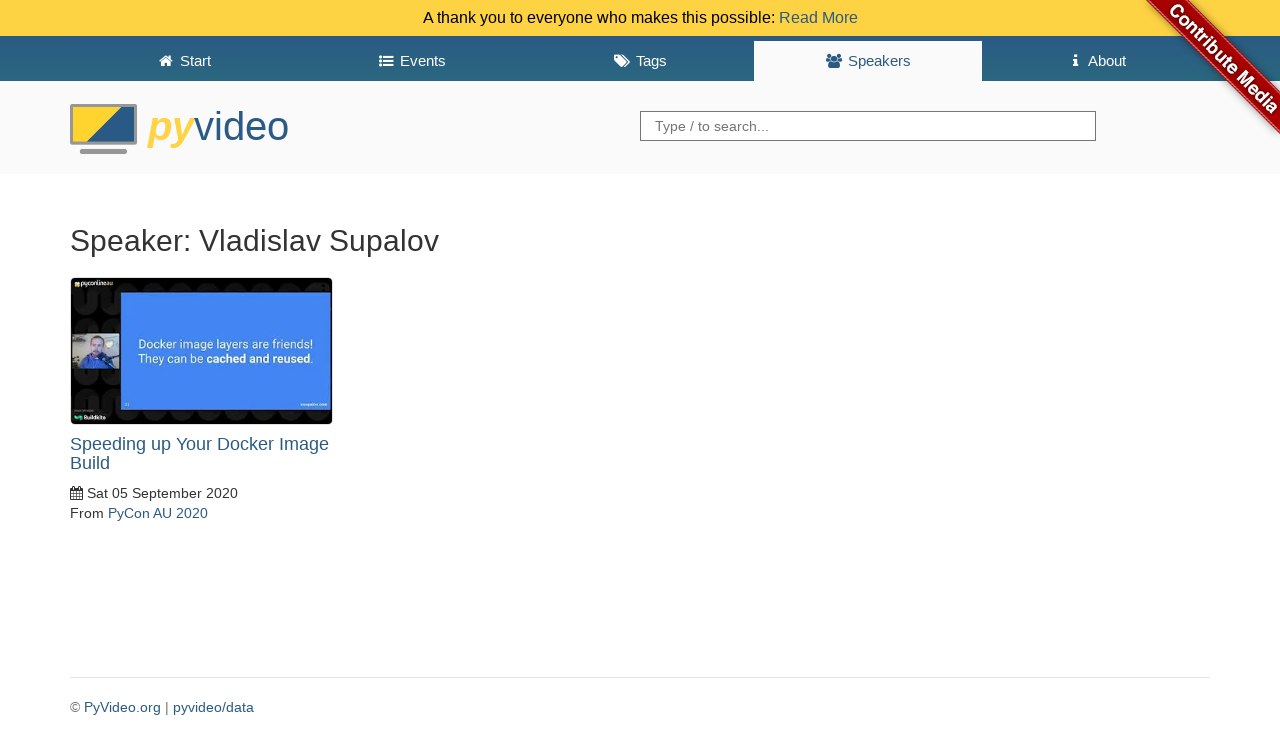

--- FILE ---
content_type: text/html; charset=utf-8
request_url: https://preview.pyvideo.org/speaker/vladislav-supalov.html
body_size: 2035
content:
<!DOCTYPE html>
<html lang="en">
<head>
    <meta charset="utf-8" />
    <meta http-equiv="X-UA-Compatible" content="IE=edge">
    <meta name="viewport" content="width=device-width, initial-scale=1">
    <script src="https://use.fontawesome.com/2231f865fc.js"></script>
    <link rel="shortcut icon" href="https://pyvideo.org/theme/images/favicon.png">
    <meta name="google-site-verification" content="cHuieLjiIIDAHKKXSPPDsnbLEz9QgVNTi23qy_mOzDU" />

    <title>PyVideo.org &middot; Vladislav Supalov</title>

    <link href="https://pyvideo.org/feeds/all.atom.xml" type="application/atom+xml" rel="alternate" title="PyVideo.org Full Atom Feed" />
    <link href="https://pyvideo.org/feeds/all.rss.xml" type="application/rss+xml" rel="alternate" title="PyVideo.org Full RSS Feed" />
    <link href="https://pyvideo.org/feeds/speaker_vladislav-supalov.atom.xml" type="application/atom+xml" rel="alternate" title="PyVideo.org Speaker Atom Feed" />
    <link href="https://pyvideo.org/feeds/speaker_vladislav-supalov.rss.xml" type="application/rss+xml" rel="alternate" title="PyVideo.org Speaker RSS Feed" />

    <link href="https://maxcdn.bootstrapcdn.com/bootstrap/3.3.6/css/bootstrap.min.css"
          rel="stylesheet"
          integrity="sha256-7s5uDGW3AHqw6xtJmNNtr+OBRJUlgkNJEo78P4b0yRw= sha512-nNo+yCHEyn0smMxSswnf/OnX6/KwJuZTlNZBjauKhTK0c+zT+q5JOCx0UFhXQ6rJR9jg6Es8gPuD2uZcYDLqSw=="
          crossorigin="anonymous">

    <!-- IE10 viewport hack for Surface/desktop Windows 8 bug -->
    <link href="/theme/css/ie10-viewport-bug-workaround.css" rel="stylesheet">

    <!-- Custom styles for this template -->
    <link href="/theme/css/base.css" rel="stylesheet">

    <!-- HTML5 shim and Respond.js for IE8 support of HTML5 elements and media queries -->
    <!-- WARNING: Respond.js doesn't work if you view the page via file:// -->
    <!--[if lt IE 9]>
    <script src="https://oss.maxcdn.com/html5shiv/3.7.2/html5shiv.min.js"></script>
    <script src="https://oss.maxcdn.com/respond/1.4.2/respond.min.js"></script>
    <![endif]-->

</head>

<body>
<a class="github" href="https://github.com/pyvideo/pyvideo/wiki/How-to-Contribute-Media">
    <img style="position: absolute; top: 0; right: 0; border: 0; z-index: 2;" src="/images/contribute_to_me_right_red_aa0000.png" alt="Contribute Media" />
</a>
  <div class="header notice clearfix">
    A thank you to everyone who makes this possible:
    <a href="/pages/thank-you-contributors.html">Read More</a>
  </div>
  <header id="banner" class="header clearfix">
    <nav class="header__nav"><div class="container">
      <ul class="nav">
        <li role="presentation">
          <a href="../index.html"><i class="fa fa-fw fa-home"></i> <span>Start</span></a>
        </li>

        <li role="presentation">
          <a href="../events.html"><i class="fa fa-fw fa-list-ul"></i> <span>Events</span></a>
        </li>

        <li role="presentation">
          <a href="../tags.html"><i class="fa fa-fw fa-tags"></i> <span>Tags</span></a>
        </li>

        <li role="presentation" class="active">
          <a href="../speakers.html"><i class="fa fa-fw fa-users"></i> <span>Speakers</span></a>
        </li>

          <li role="presentation"
>
            <a href="../pages/about.html"><i class="fa fa-fw fa-info"></i> <span>About</span></a>
          </li>
          <li role="presentation"
style="display: none;">
            <a href="../pages/thank-you-contributors.html"><i class="fa fa-fw fa-info"></i> <span>Thank You</span></a>
          </li>
          <li role="presentation"
style="display: none;">
            <a href="../pages/thanks-will-and-sheila.html"><i class="fa fa-fw fa-info"></i> <span></span></a>
          </li>
      </ul>
    </div></nav>
    <div class="container">
      <h3 class="text-muted header__title">
      <a href="../"><img src="/theme/images/logo.png" alt="" style="height:50px"> <span><i>Py</i>Video</span> <strong></strong></a>
      </h3>
      <div class="header__searchbox">
        <form method="GET" action="/search.html">
          <input name="q" type="search" placeholder="Type / to search...">
        </form>
      </div>
    </div>
  </header>
  <div class="container">

    <h2>Speaker: Vladislav Supalov</h2>

    <div class="row">
      <div class="col-lg-12">
        <div class="content-list">
    <div class="row">
    <article class="col-lg-3 col-md-4 col-sm-6">
        <a href="/pycon-au-2020/speeding-up-your-docker-image-build.html">
          <img src="https://i.ytimg.com/vi/-LSiF8RNM1g/hqdefault.jpg?sqp=-oaymwEcCNACELwBSFXyq4qpAw4IARUAAIhCGAFwAcABBg==&rs=AOn4CLCsJzsAqdt-CpGyE6UGK4cA-6OLuA" alt="Image from Speeding up Your Docker Image Build" />
        </a>

    <section class="details">
      <h4 class="entry-title">
        <a href="/pycon-au-2020/speeding-up-your-docker-image-build.html"
           rel="bookmark"
           title="Permalink to Speeding up Your Docker Image Build">
           Speeding up Your Docker Image Build
        </a>
      </h4>

      <footer class="post-info">
        <time class="published"
              datetime="2020-09-05T00:00:00+00:00">
          <i class="fa fa-calendar"></i> Sat 05 September 2020
        </time>
        <nav class="conference">
            From <a href="/events/pycon-au-2020.html">PyCon AU 2020</a>
        </nav>
      </footer>
    </section>
  </article>
    </div>
  </div>

      </div>
    </div>

    <footer class="footer">
      <p>
        &copy;
        <a href="https://github.com/pyvideo/pyvideo/blob/main/LICENSE">PyVideo.org</a> |
        <a href="https://github.com/pyvideo/data/blob/main/LICENSE">pyvideo/data</a>
      </p>
    </footer>

      <script src="https://code.jquery.com/jquery-2.2.0.min.js"></script>
      <script src="https://maxcdn.bootstrapcdn.com/bootstrap/3.3.6/js/bootstrap.min.js" integrity="sha256-KXn5puMvxCw+dAYznun+drMdG1IFl3agK0p/pqT9KAo= sha512-2e8qq0ETcfWRI4HJBzQiA3UoyFk6tbNyG+qSaIBZLyW9Xf3sWZHN/lxe9fTh1U45DpPf07yj94KsUHHWe4Yk1A==" crossorigin="anonymous"></script>
      <!-- IE10 viewport hack for Surface/desktop Windows 8 bug -->
      <script src="/theme/js/ie10-viewport-bug-workaround.js"></script>
      <script src="/theme/js/thumb.js"></script>
      <script src="/theme/js/language.js"></script>
      <script src="/theme/js/searchbar.js"></script>
  </div>
</body>
</html>